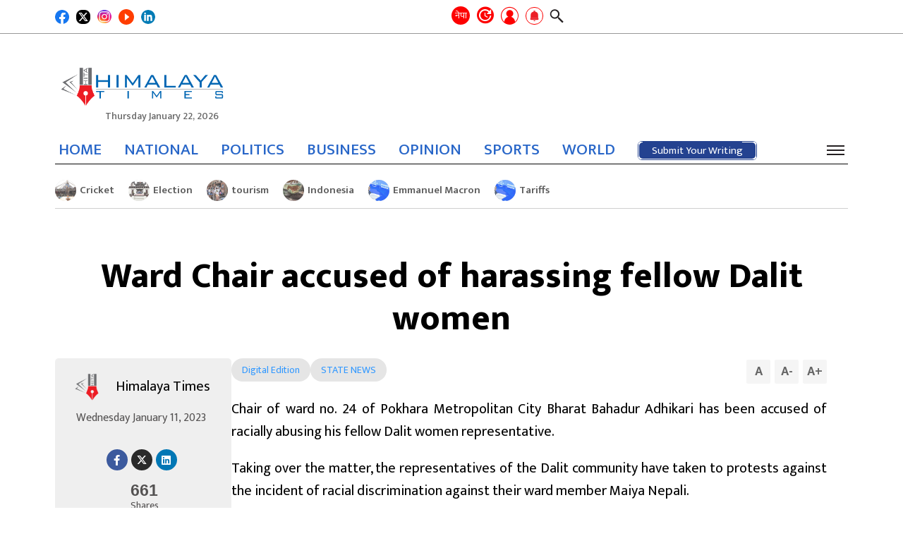

--- FILE ---
content_type: text/html; charset=UTF-8
request_url: https://english.himalayatimes.com.np/2023/01/69503/
body_size: 18914
content:
<!DOCTYPE html><html lang="en-US"><head><script data-no-optimize="1">var litespeed_docref=sessionStorage.getItem("litespeed_docref");litespeed_docref&&(Object.defineProperty(document,"referrer",{get:function(){return litespeed_docref}}),sessionStorage.removeItem("litespeed_docref"));</script> <meta charset="UTF-8"><meta http-equiv="x-ua-compatible" content="ie=edge"><meta name="viewport" content="width=device-width, initial-scale=1.0"><link rel="profile" href="https://gmpg.org/xfn/11">
 <script type="litespeed/javascript" data-src="https://www.googletagmanager.com/gtag/js?id=G-XMREH9JE69"></script> <script type="litespeed/javascript">window.dataLayer=window.dataLayer||[];function gtag(){dataLayer.push(arguments)}
gtag('js',new Date());gtag('config','G-XMREH9JE69')</script> <link rel="stylesheet" href="https://cdnjs.cloudflare.com/ajax/libs/font-awesome/6.4.0/css/all.min.css"
integrity="sha512-iecdLmaskl7CVkqkXNQ/ZH/XLlvWZOJyj7Yy7tcenmpD1ypASozpmT/E0iPtmFIB46ZmdtAc9eNBvH0H/ZpiBw==" crossorigin="anonymous" referrerpolicy="no-referrer"/><meta content="text/html; charset=UTF-8" name="Content-Type"/><meta name="twitter:card" content="summary_large_image"/><meta name="twitter:site" content="@himalaya_times"/><meta name="twitter:title" content="Ward Chair accused of harassing fellow Dalit women"/><meta name="twitter:description" content="Chair of ward no. 24 of Pokhara Metropolitan City Bharat Bahadur Adhikari has been accused of racially abusing his fellow&hellip;"/><meta name="twitter:url" content="https://english.himalayatimes.com.np/2023/01/69503/"/><meta name="twitter:image" content="https://english.himalayatimes.com.np/wp-content/uploads/2023/01/pokhara-1-smart-light-1550x811.jpg"/><meta name="twitter:image:alt" content="https://english.himalayatimes.com.np/wp-content/uploads/2023/01/pokhara-1-smart-light-1550x811.jpg"/><meta property="fb:app_id" content="496241592567134"/><meta property="og:title" content="Ward Chair accused of harassing fellow Dalit women"/><meta property="og:url" content="https://english.himalayatimes.com.np/2023/01/69503/"/><meta property="og:description" content="Chair of ward no. 24 of Pokhara Metropolitan City Bharat Bahadur Adhikari has been accused of racially abusing his fellow&hellip;"/><meta property="og:image" content="https://english.himalayatimes.com.np/wp-content/uploads/2023/01/pokhara-1-smart-light-1550x811.jpg"/><meta property="og:image:width" content="1200"/><meta property="og:image:height" content="630"/><meta property="og:type" content="article"/><meta property="og:site_name" content="Himalaya Times"/><title>Ward Chair accused of harassing fellow Dalit women &#8211; Himalaya Times</title><meta name='robots' content='max-image-preview:large' /><link rel="alternate" type="application/rss+xml" title="Himalaya Times &raquo; Feed" href="https://english.himalayatimes.com.np/feed/" /><link rel="alternate" type="application/rss+xml" title="Himalaya Times &raquo; Comments Feed" href="https://english.himalayatimes.com.np/comments/feed/" /><link rel="alternate" type="application/rss+xml" title="Himalaya Times &raquo; Ward Chair accused of harassing fellow Dalit women Comments Feed" href="https://english.himalayatimes.com.np/2023/01/69503/feed/" /><link rel="alternate" title="oEmbed (JSON)" type="application/json+oembed" href="https://english.himalayatimes.com.np/wp-json/oembed/1.0/embed?url=https%3A%2F%2Fenglish.himalayatimes.com.np%2F2023%2F01%2F69503%2F" /><link rel="alternate" title="oEmbed (XML)" type="text/xml+oembed" href="https://english.himalayatimes.com.np/wp-json/oembed/1.0/embed?url=https%3A%2F%2Fenglish.himalayatimes.com.np%2F2023%2F01%2F69503%2F&#038;format=xml" /><style id='wp-img-auto-sizes-contain-inline-css'>img:is([sizes=auto i],[sizes^="auto," i]){contain-intrinsic-size:3000px 1500px}
/*# sourceURL=wp-img-auto-sizes-contain-inline-css */</style><link data-optimized="2" rel="stylesheet" href="https://english.himalayatimes.com.np/wp-content/litespeed/css/5f52354cca9182ab8a394d40b76115c0.css?ver=34a0d" /><style id='global-styles-inline-css'>:root{--wp--preset--aspect-ratio--square: 1;--wp--preset--aspect-ratio--4-3: 4/3;--wp--preset--aspect-ratio--3-4: 3/4;--wp--preset--aspect-ratio--3-2: 3/2;--wp--preset--aspect-ratio--2-3: 2/3;--wp--preset--aspect-ratio--16-9: 16/9;--wp--preset--aspect-ratio--9-16: 9/16;--wp--preset--color--black: #000000;--wp--preset--color--cyan-bluish-gray: #abb8c3;--wp--preset--color--white: #ffffff;--wp--preset--color--pale-pink: #f78da7;--wp--preset--color--vivid-red: #cf2e2e;--wp--preset--color--luminous-vivid-orange: #ff6900;--wp--preset--color--luminous-vivid-amber: #fcb900;--wp--preset--color--light-green-cyan: #7bdcb5;--wp--preset--color--vivid-green-cyan: #00d084;--wp--preset--color--pale-cyan-blue: #8ed1fc;--wp--preset--color--vivid-cyan-blue: #0693e3;--wp--preset--color--vivid-purple: #9b51e0;--wp--preset--gradient--vivid-cyan-blue-to-vivid-purple: linear-gradient(135deg,rgb(6,147,227) 0%,rgb(155,81,224) 100%);--wp--preset--gradient--light-green-cyan-to-vivid-green-cyan: linear-gradient(135deg,rgb(122,220,180) 0%,rgb(0,208,130) 100%);--wp--preset--gradient--luminous-vivid-amber-to-luminous-vivid-orange: linear-gradient(135deg,rgb(252,185,0) 0%,rgb(255,105,0) 100%);--wp--preset--gradient--luminous-vivid-orange-to-vivid-red: linear-gradient(135deg,rgb(255,105,0) 0%,rgb(207,46,46) 100%);--wp--preset--gradient--very-light-gray-to-cyan-bluish-gray: linear-gradient(135deg,rgb(238,238,238) 0%,rgb(169,184,195) 100%);--wp--preset--gradient--cool-to-warm-spectrum: linear-gradient(135deg,rgb(74,234,220) 0%,rgb(151,120,209) 20%,rgb(207,42,186) 40%,rgb(238,44,130) 60%,rgb(251,105,98) 80%,rgb(254,248,76) 100%);--wp--preset--gradient--blush-light-purple: linear-gradient(135deg,rgb(255,206,236) 0%,rgb(152,150,240) 100%);--wp--preset--gradient--blush-bordeaux: linear-gradient(135deg,rgb(254,205,165) 0%,rgb(254,45,45) 50%,rgb(107,0,62) 100%);--wp--preset--gradient--luminous-dusk: linear-gradient(135deg,rgb(255,203,112) 0%,rgb(199,81,192) 50%,rgb(65,88,208) 100%);--wp--preset--gradient--pale-ocean: linear-gradient(135deg,rgb(255,245,203) 0%,rgb(182,227,212) 50%,rgb(51,167,181) 100%);--wp--preset--gradient--electric-grass: linear-gradient(135deg,rgb(202,248,128) 0%,rgb(113,206,126) 100%);--wp--preset--gradient--midnight: linear-gradient(135deg,rgb(2,3,129) 0%,rgb(40,116,252) 100%);--wp--preset--font-size--small: 13px;--wp--preset--font-size--medium: 20px;--wp--preset--font-size--large: 36px;--wp--preset--font-size--x-large: 42px;--wp--preset--spacing--20: 0.44rem;--wp--preset--spacing--30: 0.67rem;--wp--preset--spacing--40: 1rem;--wp--preset--spacing--50: 1.5rem;--wp--preset--spacing--60: 2.25rem;--wp--preset--spacing--70: 3.38rem;--wp--preset--spacing--80: 5.06rem;--wp--preset--shadow--natural: 6px 6px 9px rgba(0, 0, 0, 0.2);--wp--preset--shadow--deep: 12px 12px 50px rgba(0, 0, 0, 0.4);--wp--preset--shadow--sharp: 6px 6px 0px rgba(0, 0, 0, 0.2);--wp--preset--shadow--outlined: 6px 6px 0px -3px rgb(255, 255, 255), 6px 6px rgb(0, 0, 0);--wp--preset--shadow--crisp: 6px 6px 0px rgb(0, 0, 0);}:where(.is-layout-flex){gap: 0.5em;}:where(.is-layout-grid){gap: 0.5em;}body .is-layout-flex{display: flex;}.is-layout-flex{flex-wrap: wrap;align-items: center;}.is-layout-flex > :is(*, div){margin: 0;}body .is-layout-grid{display: grid;}.is-layout-grid > :is(*, div){margin: 0;}:where(.wp-block-columns.is-layout-flex){gap: 2em;}:where(.wp-block-columns.is-layout-grid){gap: 2em;}:where(.wp-block-post-template.is-layout-flex){gap: 1.25em;}:where(.wp-block-post-template.is-layout-grid){gap: 1.25em;}.has-black-color{color: var(--wp--preset--color--black) !important;}.has-cyan-bluish-gray-color{color: var(--wp--preset--color--cyan-bluish-gray) !important;}.has-white-color{color: var(--wp--preset--color--white) !important;}.has-pale-pink-color{color: var(--wp--preset--color--pale-pink) !important;}.has-vivid-red-color{color: var(--wp--preset--color--vivid-red) !important;}.has-luminous-vivid-orange-color{color: var(--wp--preset--color--luminous-vivid-orange) !important;}.has-luminous-vivid-amber-color{color: var(--wp--preset--color--luminous-vivid-amber) !important;}.has-light-green-cyan-color{color: var(--wp--preset--color--light-green-cyan) !important;}.has-vivid-green-cyan-color{color: var(--wp--preset--color--vivid-green-cyan) !important;}.has-pale-cyan-blue-color{color: var(--wp--preset--color--pale-cyan-blue) !important;}.has-vivid-cyan-blue-color{color: var(--wp--preset--color--vivid-cyan-blue) !important;}.has-vivid-purple-color{color: var(--wp--preset--color--vivid-purple) !important;}.has-black-background-color{background-color: var(--wp--preset--color--black) !important;}.has-cyan-bluish-gray-background-color{background-color: var(--wp--preset--color--cyan-bluish-gray) !important;}.has-white-background-color{background-color: var(--wp--preset--color--white) !important;}.has-pale-pink-background-color{background-color: var(--wp--preset--color--pale-pink) !important;}.has-vivid-red-background-color{background-color: var(--wp--preset--color--vivid-red) !important;}.has-luminous-vivid-orange-background-color{background-color: var(--wp--preset--color--luminous-vivid-orange) !important;}.has-luminous-vivid-amber-background-color{background-color: var(--wp--preset--color--luminous-vivid-amber) !important;}.has-light-green-cyan-background-color{background-color: var(--wp--preset--color--light-green-cyan) !important;}.has-vivid-green-cyan-background-color{background-color: var(--wp--preset--color--vivid-green-cyan) !important;}.has-pale-cyan-blue-background-color{background-color: var(--wp--preset--color--pale-cyan-blue) !important;}.has-vivid-cyan-blue-background-color{background-color: var(--wp--preset--color--vivid-cyan-blue) !important;}.has-vivid-purple-background-color{background-color: var(--wp--preset--color--vivid-purple) !important;}.has-black-border-color{border-color: var(--wp--preset--color--black) !important;}.has-cyan-bluish-gray-border-color{border-color: var(--wp--preset--color--cyan-bluish-gray) !important;}.has-white-border-color{border-color: var(--wp--preset--color--white) !important;}.has-pale-pink-border-color{border-color: var(--wp--preset--color--pale-pink) !important;}.has-vivid-red-border-color{border-color: var(--wp--preset--color--vivid-red) !important;}.has-luminous-vivid-orange-border-color{border-color: var(--wp--preset--color--luminous-vivid-orange) !important;}.has-luminous-vivid-amber-border-color{border-color: var(--wp--preset--color--luminous-vivid-amber) !important;}.has-light-green-cyan-border-color{border-color: var(--wp--preset--color--light-green-cyan) !important;}.has-vivid-green-cyan-border-color{border-color: var(--wp--preset--color--vivid-green-cyan) !important;}.has-pale-cyan-blue-border-color{border-color: var(--wp--preset--color--pale-cyan-blue) !important;}.has-vivid-cyan-blue-border-color{border-color: var(--wp--preset--color--vivid-cyan-blue) !important;}.has-vivid-purple-border-color{border-color: var(--wp--preset--color--vivid-purple) !important;}.has-vivid-cyan-blue-to-vivid-purple-gradient-background{background: var(--wp--preset--gradient--vivid-cyan-blue-to-vivid-purple) !important;}.has-light-green-cyan-to-vivid-green-cyan-gradient-background{background: var(--wp--preset--gradient--light-green-cyan-to-vivid-green-cyan) !important;}.has-luminous-vivid-amber-to-luminous-vivid-orange-gradient-background{background: var(--wp--preset--gradient--luminous-vivid-amber-to-luminous-vivid-orange) !important;}.has-luminous-vivid-orange-to-vivid-red-gradient-background{background: var(--wp--preset--gradient--luminous-vivid-orange-to-vivid-red) !important;}.has-very-light-gray-to-cyan-bluish-gray-gradient-background{background: var(--wp--preset--gradient--very-light-gray-to-cyan-bluish-gray) !important;}.has-cool-to-warm-spectrum-gradient-background{background: var(--wp--preset--gradient--cool-to-warm-spectrum) !important;}.has-blush-light-purple-gradient-background{background: var(--wp--preset--gradient--blush-light-purple) !important;}.has-blush-bordeaux-gradient-background{background: var(--wp--preset--gradient--blush-bordeaux) !important;}.has-luminous-dusk-gradient-background{background: var(--wp--preset--gradient--luminous-dusk) !important;}.has-pale-ocean-gradient-background{background: var(--wp--preset--gradient--pale-ocean) !important;}.has-electric-grass-gradient-background{background: var(--wp--preset--gradient--electric-grass) !important;}.has-midnight-gradient-background{background: var(--wp--preset--gradient--midnight) !important;}.has-small-font-size{font-size: var(--wp--preset--font-size--small) !important;}.has-medium-font-size{font-size: var(--wp--preset--font-size--medium) !important;}.has-large-font-size{font-size: var(--wp--preset--font-size--large) !important;}.has-x-large-font-size{font-size: var(--wp--preset--font-size--x-large) !important;}
/*# sourceURL=global-styles-inline-css */</style><style id='classic-theme-styles-inline-css'>/*! This file is auto-generated */
.wp-block-button__link{color:#fff;background-color:#32373c;border-radius:9999px;box-shadow:none;text-decoration:none;padding:calc(.667em + 2px) calc(1.333em + 2px);font-size:1.125em}.wp-block-file__button{background:#32373c;color:#fff;text-decoration:none}
/*# sourceURL=/wp-includes/css/classic-themes.min.css */</style> <script type="litespeed/javascript" data-src="https://english.himalayatimes.com.np/wp-includes/js/jquery/jquery.min.js" id="jquery-core-js"></script> <link rel="https://api.w.org/" href="https://english.himalayatimes.com.np/wp-json/" /><link rel="alternate" title="JSON" type="application/json" href="https://english.himalayatimes.com.np/wp-json/wp/v2/posts/69503" /><link rel="EditURI" type="application/rsd+xml" title="RSD" href="https://english.himalayatimes.com.np/xmlrpc.php?rsd" /><meta name="generator" content="WordPress 6.9" /><link rel="canonical" href="https://english.himalayatimes.com.np/2023/01/69503/" /><link rel='shortlink' href='https://english.himalayatimes.com.np/?p=69503' /><link rel="pingback" href="https://english.himalayatimes.com.np/xmlrpc.php"><link rel="icon" href="https://english.himalayatimes.com.np/wp-content/uploads/2022/12/Himalaya-Times-Red-Pen-English-150x150.png" sizes="32x32" /><link rel="icon" href="https://english.himalayatimes.com.np/wp-content/uploads/2022/12/Himalaya-Times-Red-Pen-English-300x300.png" sizes="192x192" /><link rel="apple-touch-icon" href="https://english.himalayatimes.com.np/wp-content/uploads/2022/12/Himalaya-Times-Red-Pen-English-300x300.png" /><meta name="msapplication-TileImage" content="https://english.himalayatimes.com.np/wp-content/uploads/2022/12/Himalaya-Times-Red-Pen-English-300x300.png" /><style id="wp-custom-css">.category-list .heading a {
 font-size:21px;
}

.footer-info p {
	font-size: 15px;
}

@media (min-width: 992px) and (max-width: 1200px) {
	#footer .width-100 .footer-info li p{
		font-size: 14px;
	}
}</style></head><body class="wp-singular post-template-default single single-post postid-69503 single-format-standard wp-custom-logo wp-theme-himalaya no-sidebar"><div id="wrapper"><div class="header-wrap"><div class="top-header"><div class="container"><div class="inner-top-header"><div class="button-wrap"><div class="icon-wrap"><div class="social-area footer-social"><ul><li>
<a href="https://www.facebook.com/ehimalayatimes" target="_blank">
<img src="https://english.himalayatimes.com.np/wp-content/themes/himalaya/images/facebook.svg" width="29" height="29" alt="Image Description"/>
</a></li><li>
<a href="https://twitter.com/himalaya_times" target="_blank">
<img src="https://english.himalayatimes.com.np/wp-content/themes/himalaya/images/twitter-x-sq.svg" width="25" height="25" alt="Image Description"/>
</a></li><li>
<a href="https://www.instagram.com/himalayatimes_/?hl=en" target="_blank">
<img src="https://english.himalayatimes.com.np/wp-content/themes/himalaya/images/instagram.png" width="25" height="25"
alt="Image Description"/>
</a></li><li>
<a href="https://www.youtube.com/channel/UCAJrKAACLZ7EBdOFYfJA-zA/videos" target="_blank">
<img src="https://english.himalayatimes.com.np/wp-content/themes/himalaya/images/youtube.png" width="25" height="25" style="width:22px;height:22px;border-radius: 50%" alt="Image Description"/
alt="Image Description"/>
</a></li><li>
<a href="https://www.linkedin.com/in/himalaya-times-41709a212/" target="_blank">
<img src="https://english.himalayatimes.com.np/wp-content/themes/himalaya/images/linkedin.svg" width="25" height="25"
alt="Image Description"/>
</a></li><li style="display: none">
<a href="https://wa.me/" target="_blank">
<img src="https://english.himalayatimes.com.np/wp-content/themes/himalaya/images/whatsapp.svg" width="28" height="28" alt="Image Description"/>
</a></li><li style="display: none">
<a href="viber://chat?number=" target="_blank">
<img src="https://english.himalayatimes.com.np/wp-content/themes/himalaya/images/viber.png" width="28" height="28" alt="Image Description"/>
</a></li></ul></div></div></div><div class="company-info"><div class="hita-nav-buttons"><div class="next-site-btns">
<a class="next-site-link" href="https://ehimalayatimes.com" target="_blank" title="English">नेपा</a></div><ul class="header-tools"><li>
<a href="#" class="recent recent-opener" title="ताजा अपडेट">
<span class="icon icon-recent"></span>
</a></li><li>
<a href="https://english.himalayatimes.com.np/log-in" class="user grow-icon" id="login-popup" title="Submit Post"><div class="tooltip icon-user">
<span class="tooltiptext label-hidden">Submit Your Writing</span></div>
</a></li><li>
<a href="javascript:void(0);" class="bell" data-toggle="modal" data-target="#allow-box" title="Notifications">
<img width="25" src="https://english.himalayatimes.com.np/wp-content/themes/himalaya/images/bell.png" alt="">
</a></li><li>
<a href="javascript:void(0);" class="search-opener">
<span class="icon icon-search"></span>
</a><div class="search-drop"><div class="search-wrap"><form action="#" class="search-form"><div class="input-holder">
<input type="search" name="s" placeholder="Search..."></div></form></div></div></li></ul></div></div></div></div></div><header id="header"><div class="header-block-section"><div class="container"><div class="header-block"><div class="logo">
<a href="https://english.himalayatimes.com.np/" class="custom-logo-link" rel="home"><img width="1677" height="699" src="https://english.himalayatimes.com.np/wp-content/uploads/2022/12/Himalaya-Times-english-logo.png" class="custom-logo" alt="Himalaya Times" decoding="async" fetchpriority="high" srcset="https://english.himalayatimes.com.np/wp-content/uploads/2022/12/Himalaya-Times-english-logo.png 1677w, https://english.himalayatimes.com.np/wp-content/uploads/2022/12/Himalaya-Times-english-logo-300x125.png 300w, https://english.himalayatimes.com.np/wp-content/uploads/2022/12/Himalaya-Times-english-logo-1550x646.png 1550w, https://english.himalayatimes.com.np/wp-content/uploads/2022/12/Himalaya-Times-english-logo-768x320.png 768w, https://english.himalayatimes.com.np/wp-content/uploads/2022/12/Himalaya-Times-english-logo-1536x640.png 1536w" sizes="(max-width: 1677px) 100vw, 1677px" /></a>                            <time date="2026-01-22" time="16:42:29" data-format="date_day">Thursday January 22, 2026</time></div></div></div></div><div class="header-nav-section"><div class="container"><div class="header-nav-inner">
<time date="2026-01-22" time="16:42:29" data-format="date_day">Thursday January 22, 2026</time><div class="sticky-logo">
<a href="https://english.himalayatimes.com.np">
<img src="https://english.himalayatimes.com.np/wp-content/uploads/2022/12/Himalaya-Times-english-logo.png" alt="Himalaya Times">
</a></div><div class="header-nav"><div class="company-info"><div class="hita-nav-buttons"><div class="next-site-btns">
<a class="next-site-link" href="https://ehimalayatimes.com" target="_blank" title="English">नेपा</a></div><ul class="header-tools"><li>
<a href="#" class="recent recent-opener" title="ताजा अपडेट">
<span class="icon icon-recent"></span>
</a></li><li>
<a href="https://english.himalayatimes.com.np/log-in" class="user grow-icon" id="login-popup" title="Submit Post"><div class="tooltip icon-user">
<span class="tooltiptext label-hidden">Submit Your Writing</span></div>
</a></li><li>
<a href="javascript:void(0);" class="bell" data-toggle="modal" data-target="#allow-box" title="Notifications">
<img width="25" src="https://english.himalayatimes.com.np/wp-content/themes/himalaya/images/bell.png" alt="">
</a></li><li>
<a href="javascript:void(0);" class="search-opener">
<span class="icon icon-search"></span>
</a><div class="search-drop"><div class="search-wrap"><form action="#" class="search-form"><div class="input-holder">
<input type="search" name="s" placeholder="Search..."></div></form></div></div></li></ul></div></div><div class="nav-bar"><div class="nav-drop"><div class="nav-wrap"><ul id="menu-main-menu" class="navigation"><li id="menu-item-227" class="menu-item menu-item-type-custom menu-item-object-custom menu-item-home menu-item-227"><a href="https://english.himalayatimes.com.np">HOME</a></li><li id="menu-item-68735" class="menu-item menu-item-type-taxonomy menu-item-object-category menu-item-68735"><a href="https://english.himalayatimes.com.np/category/national/">NATIONAL</a></li><li id="menu-item-68733" class="menu-item menu-item-type-taxonomy menu-item-object-category menu-item-68733"><a href="https://english.himalayatimes.com.np/category/news/politics/">POLITICS</a></li><li id="menu-item-246" class="menu-item menu-item-type-taxonomy menu-item-object-category menu-item-246"><a href="https://english.himalayatimes.com.np/category/business/">BUSINESS</a></li><li id="menu-item-249" class="menu-item menu-item-type-taxonomy menu-item-object-category menu-item-249"><a href="https://english.himalayatimes.com.np/category/opinion/">OPINION</a></li><li id="menu-item-247" class="menu-item menu-item-type-taxonomy menu-item-object-category menu-item-247"><a href="https://english.himalayatimes.com.np/category/sports/">SPORTS</a></li><li id="menu-item-251" class="menu-item menu-item-type-taxonomy menu-item-object-category menu-item-251"><a href="https://english.himalayatimes.com.np/category/abroad/">WORLD</a></li></ul>                                        <a href="https://english.himalayatimes.com.np/submit-post"><div class="submit-post">
<svg height="auto" width="auto" xmlns="http://www.w3.org/2000/svg">
<rect
rx="6"
ry="6"
height="100%"
width="100%"
class="line"
stroke-linejoin="round"
/>
</svg>
<a href="https://english.himalayatimes.com.np/submit-post" class="btn btn-primary">Submit Your Writing</a></div>
</a></div></div></div><div class="hita-nav-buttons"><ul class="header-tools"><li class="bm-item">
<a href="javascript:void(0);" class="nav-burger"><span></span></a></li></ul></div></div></div></div></div><div class="category-nav"><div class="close-nav"><div class="main-title">
<a href="https://english.himalayatimes.com.np/" class="custom-logo-link" rel="home"><img width="1677" height="699" src="https://english.himalayatimes.com.np/wp-content/uploads/2022/12/Himalaya-Times-english-logo.png" class="custom-logo" alt="Himalaya Times" decoding="async" srcset="https://english.himalayatimes.com.np/wp-content/uploads/2022/12/Himalaya-Times-english-logo.png 1677w, https://english.himalayatimes.com.np/wp-content/uploads/2022/12/Himalaya-Times-english-logo-300x125.png 300w, https://english.himalayatimes.com.np/wp-content/uploads/2022/12/Himalaya-Times-english-logo-1550x646.png 1550w, https://english.himalayatimes.com.np/wp-content/uploads/2022/12/Himalaya-Times-english-logo-768x320.png 768w, https://english.himalayatimes.com.np/wp-content/uploads/2022/12/Himalaya-Times-english-logo-1536x640.png 1536w" sizes="(max-width: 1677px) 100vw, 1677px" /></a>                        <a href="javascript:void(0);" class="cat-menu-close"><span></span></a></div></div><div class="cat-nav-wrap"><ul id="menu-category-menu" class="cat-navigation"><li id="menu-item-68420" class="menu-item menu-item-type-taxonomy menu-item-object-category menu-item-68420"><a href="https://english.himalayatimes.com.np/category/business/">BUSINESS</a></li><li id="menu-item-68441" class="menu-item menu-item-type-taxonomy menu-item-object-category menu-item-68441"><a href="https://english.himalayatimes.com.np/category/news/politics/">POLITICS</a></li><li id="menu-item-68424" class="menu-item menu-item-type-taxonomy menu-item-object-category menu-item-68424"><a href="https://english.himalayatimes.com.np/category/editors-pick/">EDITOR&#8217;S PICK</a></li><li id="menu-item-68425" class="menu-item menu-item-type-taxonomy menu-item-object-category menu-item-68425"><a href="https://english.himalayatimes.com.np/category/editorial/">EDITORIAL</a></li><li id="menu-item-68427" class="menu-item menu-item-type-taxonomy menu-item-object-category menu-item-68427"><a href="https://english.himalayatimes.com.np/category/entertainment/">ENTERTAINMENT</a></li><li id="menu-item-68430" class="menu-item menu-item-type-taxonomy menu-item-object-category menu-item-68430"><a href="https://english.himalayatimes.com.np/category/health-lifestyle/">HEALTH/LIFESTYLE</a></li><li id="menu-item-68432" class="menu-item menu-item-type-taxonomy menu-item-object-category menu-item-68432"><a href="https://english.himalayatimes.com.np/category/horoscope/">HOROSCOPE</a></li><li id="menu-item-68433" class="menu-item menu-item-type-taxonomy menu-item-object-category menu-item-68433"><a href="https://english.himalayatimes.com.np/category/interesting/">INTERESTING</a></li><li id="menu-item-68434" class="menu-item menu-item-type-taxonomy menu-item-object-category menu-item-has-children menu-item-68434"><a href="https://english.himalayatimes.com.np/category/abroad/">WORLD</a><ul class="sub-menu"><li id="menu-item-68439" class="menu-item menu-item-type-taxonomy menu-item-object-category menu-item-68439"><a href="https://english.himalayatimes.com.np/category/migration/">MIGRATION</a></li></ul></li><li id="menu-item-68435" class="menu-item menu-item-type-taxonomy menu-item-object-category menu-item-68435"><a href="https://english.himalayatimes.com.np/category/interview/">INTERVIEW</a></li><li id="menu-item-68440" class="menu-item menu-item-type-taxonomy menu-item-object-category menu-item-has-children menu-item-68440"><a href="https://english.himalayatimes.com.np/category/news/">NEWS</a><ul class="sub-menu"><li id="menu-item-68419" class="menu-item menu-item-type-taxonomy menu-item-object-category menu-item-68419"><a href="https://english.himalayatimes.com.np/category/agriculture/">AGRICULTURE</a></li><li id="menu-item-68445" class="menu-item menu-item-type-taxonomy menu-item-object-category menu-item-68445"><a href="https://english.himalayatimes.com.np/category/society/">SOCIETY</a></li><li id="menu-item-68426" class="menu-item menu-item-type-taxonomy menu-item-object-category menu-item-68426"><a href="https://english.himalayatimes.com.np/category/education/">EDUCATION</a></li><li id="menu-item-68423" class="menu-item menu-item-type-taxonomy menu-item-object-category menu-item-68423"><a href="https://english.himalayatimes.com.np/category/crime-security/">CRIME/SECURITY</a></li><li id="menu-item-68422" class="menu-item menu-item-type-taxonomy menu-item-object-category menu-item-68422"><a href="https://english.himalayatimes.com.np/category/court/">COURT</a></li><li id="menu-item-68448" class="menu-item menu-item-type-taxonomy menu-item-object-category current-post-ancestor current-menu-parent current-post-parent menu-item-68448"><a href="https://english.himalayatimes.com.np/category/pradesh-news/">STATE NEWS</a></li><li id="menu-item-68450" class="menu-item menu-item-type-taxonomy menu-item-object-category menu-item-68450"><a href="https://english.himalayatimes.com.np/category/bibidh/">VARIOUS</a></li><li id="menu-item-68701" class="menu-item menu-item-type-taxonomy menu-item-object-status-post-category menu-item-68701"><a href="https://english.himalayatimes.com.np/status-category/national/">NATIONAL</a></li><li id="menu-item-68429" class="menu-item menu-item-type-taxonomy menu-item-object-category menu-item-68429"><a href="https://english.himalayatimes.com.np/category/good-governance/">GOOD GOVERNANCE</a></li></ul></li><li id="menu-item-68442" class="menu-item menu-item-type-taxonomy menu-item-object-category menu-item-has-children menu-item-68442"><a href="https://english.himalayatimes.com.np/category/opinion/">OPINION</a><ul class="sub-menu"><li id="menu-item-68443" class="menu-item menu-item-type-taxonomy menu-item-object-category menu-item-68443"><a href="https://english.himalayatimes.com.np/category/opinion/blog/">BLOG</a></li><li id="menu-item-68437" class="menu-item menu-item-type-taxonomy menu-item-object-category menu-item-68437"><a href="https://english.himalayatimes.com.np/category/literature/">LITERATURE</a></li><li id="menu-item-75759" class="menu-item menu-item-type-taxonomy menu-item-object-category menu-item-75759"><a href="https://english.himalayatimes.com.np/category/art-culture/">ART/CULTURE</a></li></ul></li><li id="menu-item-68436" class="menu-item menu-item-type-taxonomy menu-item-object-category menu-item-68436"><a href="https://english.himalayatimes.com.np/category/kids-corner/">KIDS CORNER</a></li><li id="menu-item-68444" class="menu-item menu-item-type-taxonomy menu-item-object-category menu-item-68444"><a href="https://english.himalayatimes.com.np/category/photo-feature/">PHOTO FEATURE</a></li><li id="menu-item-68446" class="menu-item menu-item-type-taxonomy menu-item-object-category menu-item-68446"><a href="https://english.himalayatimes.com.np/category/spirituality/">SPIRITUALITY</a></li><li id="menu-item-68447" class="menu-item menu-item-type-taxonomy menu-item-object-category menu-item-68447"><a href="https://english.himalayatimes.com.np/category/sports/">SPORTS</a></li><li id="menu-item-68449" class="menu-item menu-item-type-taxonomy menu-item-object-category menu-item-68449"><a href="https://english.himalayatimes.com.np/category/technology/">TECHNOLOGY</a></li><li id="menu-item-68702" class="menu-item menu-item-type-taxonomy menu-item-object-status-post-category menu-item-68702"><a href="https://english.himalayatimes.com.np/status-category/environment/">ENVIRONMENT</a></li><li id="menu-item-68431" class="menu-item menu-item-type-taxonomy menu-item-object-category menu-item-68431"><a href="https://english.himalayatimes.com.np/category/front-page/">HITA FRONT PAGE</a></li><li id="menu-item-68428" class="menu-item menu-item-type-taxonomy menu-item-object-category menu-item-68428"><a href="https://english.himalayatimes.com.np/category/general-election-2079/">GENERAL ELECTION 2079</a></li><li id="menu-item-68438" class="menu-item menu-item-type-taxonomy menu-item-object-category menu-item-68438"><a href="https://english.himalayatimes.com.np/category/local-elections-2079/">LOCAL ELECTION 2079</a></li><li id="menu-item-77634" class="menu-item menu-item-type-taxonomy menu-item-object-category menu-item-77634"><a href="https://english.himalayatimes.com.np/category/public-post/">PUBLIC POST</a></li></ul></div></div><div class="recent-drop"><div class="recent-wrap"><div class="container">
<a href="#" class="recent-opener close"></a><h2 class="h2"><span class="underline">Recent News</span></h2><ul class="headline-list"><li>
<a href="https://english.himalayatimes.com.np/2026/01/95908/" class="img-holder"
style="background-image: url(https://english.himalayatimes.com.np/wp-content/uploads/2026/01/Cave-painting-150x150.jpg);"></a><div class="text-holder"><p><a href="https://english.himalayatimes.com.np/2026/01/95908/">World&#8217;s Oldest Cave Art Discovered In Indonesia</a></p></div></li><li>
<a href="https://english.himalayatimes.com.np/2026/01/95913/" class="img-holder"
style="background-image: url(https://english.himalayatimes.com.np/wp-content/uploads/2025/12/ICC-T20-Trophy-Cup-150x150.jpg);"></a><div class="text-holder"><p><a href="https://english.himalayatimes.com.np/2026/01/95913/">ICC Rejects Bangladesh&#8217;s Plea To Play T20 World Cup Matches</a></p></div></li><li>
<a href="https://english.himalayatimes.com.np/2026/01/95911/" class="img-holder"
style="background-image: url(https://english.himalayatimes.com.np/wp-content/uploads/2023/10/Cricket-150x150.jpg);"></a><div class="text-holder"><p><a href="https://english.himalayatimes.com.np/2026/01/95911/">Nepal Bowling Against Netherlands</a></p></div></li><li>
<a href="https://english.himalayatimes.com.np/2026/01/95906/" class="img-holder"
style="background-image: url(https://english.himalayatimes.com.np/wp-content/uploads/2022/12/Terai-Hussu-Hita-150x150.jpg);"></a><div class="text-holder"><p><a href="https://english.himalayatimes.com.np/2026/01/95906/">Westerly Wind&#8217;s Partial Influence Continues; Mist To Blanket Terai</a></p></div></li><li>
<a href="https://english.himalayatimes.com.np/2026/01/95904/" class="img-holder"
style="background-image: url(https://english.himalayatimes.com.np/wp-content/uploads/2023/02/nirwachan-aayog-election-commission-150x150.jpg);"></a><div class="text-holder"><p><a href="https://english.himalayatimes.com.np/2026/01/95904/">HoR Elections: Dalit Community Sees Meager Candidacies Under FPTP Electoral</a></p></div></li><li>
<a href="https://english.himalayatimes.com.np/2026/01/95900/" class="img-holder"
style="background-image: url(https://english.himalayatimes.com.np/wp-content/uploads/2026/01/ICE-Arrest-150x150.jpg);"></a><div class="text-holder"><p><a href="https://english.himalayatimes.com.np/2026/01/95900/">US Citizen Says ICE Took Him At Gunpoint In Only</a></p></div></li><li>
<a href="https://english.himalayatimes.com.np/2026/01/95895/" class="img-holder"
style="background-image: url(https://english.himalayatimes.com.np/wp-content/uploads/2024/09/Tourist-Lebanon-150x150.jpg);"></a><div class="text-holder"><p><a href="https://english.himalayatimes.com.np/2026/01/95895/">Global Tourism Hit New Record Level In 2025: UN</a></p></div></li><li>
<a href="https://english.himalayatimes.com.np/2026/01/95897/" class="img-holder"
style="background-image: url(https://english.himalayatimes.com.np/wp-content/uploads/2026/01/Macron--150x150.jpg);"></a><div class="text-holder"><p><a href="https://english.himalayatimes.com.np/2026/01/95897/">EU &#8220;Should Not Hesitate&#8221; To Use Anti-Coercion Mechanism Over U.S.</a></p></div></li><li>
<a href="https://english.himalayatimes.com.np/2026/01/95893/" class="img-holder"
style="background-image: url(https://english.himalayatimes.com.np/wp-content/uploads/2025/12/Vote-150x150.jpg);"></a><div class="text-holder"><p><a href="https://english.himalayatimes.com.np/2026/01/95893/">HoR Election: 43 Days To Go For Voting</a></p></div></li></ul></div></div></div></header></div><div class="container"><div class="hita-hot-wrap"><div class='hita-hot-item'><a href='https://english.himalayatimes.com.np/tag/cricket/'><div class='hita-thumb'><img src='https://english.himalayatimes.com.np/wp-content/uploads/2025/12/ICC-T20-Trophy-Cup.jpg'></div>Cricket</a></div><div class='hita-hot-item'><a href='https://english.himalayatimes.com.np/tag/election/'><div class='hita-thumb'><img src='https://english.himalayatimes.com.np/wp-content/uploads/2023/02/nirwachan-aayog-election-commission.jpg'></div>Election</a></div><div class='hita-hot-item'><a href='https://english.himalayatimes.com.np/tag/tourism/'><div class='hita-thumb'><img src='https://english.himalayatimes.com.np/wp-content/uploads/2024/09/Tourist-Lebanon.jpg'></div>tourism</a></div><div class='hita-hot-item'><a href='https://english.himalayatimes.com.np/tag/indonesia/'><div class='hita-thumb'><img src='https://english.himalayatimes.com.np/wp-content/uploads/2026/01/Cave-painting.jpg'></div>Indonesia</a></div><div class='hita-hot-item'><a href='https://english.himalayatimes.com.np/tag/emmanuel-macron/'><div class='hita-thumb'><img src='https://english.himalayatimes.com.np/wp-content/uploads/2026/01/Macron-.jpg'></div>Emmanuel Macron</a></div><div class='hita-hot-item'><a href='https://english.himalayatimes.com.np/tag/tariffs/'><div class='hita-thumb'><img src='https://english.himalayatimes.com.np/wp-content/uploads/2026/01/Macron-.jpg'></div>Tariffs</a></div></div></div><main id="main"><div class="single-page"><div class="container"><div class="blog-holder"><h1 class="h1">Ward Chair accused of harassing fellow Dalit women</h1><div class="mobile-author-wrap"><div class="blog-author"><div class="blog-img-holder" style="background-image:url(https://english.himalayatimes.com.np/wp-content/uploads/2022/12/Himalaya-Times-Red-Pen-English-150x150.png);"></div><div class="blog-text-holder">
<span class="name">Himalaya Times</span>
<span class="district"></span></div>
<a href="" class="link-absolute"></a></div><div class="time">
<time date="2023-01-11" time="11:02:43">Wednesday January 11, 2023</time></div></div><div class="hita-content-box"><div class="blog-info-box"><div class="col col-1 author-wrap"><div class="blog-author"><div class="blog-img-holder" style="background-image:url(https://english.himalayatimes.com.np/wp-content/uploads/2022/12/Himalaya-Times-Red-Pen-English-150x150.png);"></div><div class="blog-text-holder">
<span class="name">Himalaya Times</span>
<span class="district"></span></div>
<a href="" class="link-absolute"></a></div><div class="time">
<time date="2023-01-11" time="11:02:43">Wednesday January 11, 2023</time></div></div><div class="col col-3"><div class="social-share-wrap"><ul class="social-share-icons" data-link="https://english.himalayatimes.com.np/2023/01/69503/"><li data-tooltip="Share on Facebook">
<a href="https://www.facebook.com/sharer/sharer.php?u=https%3A%2F%2Fenglish.himalayatimes.com.np%2F2023%2F01%2F69503%2F"  style="--bg-color:#3c5a9e"
class="facebook" target="_blank">
<i class="fa-brands fa-facebook-f"></i></a></li><li data-tooltip="Share on Twitter" >            <a href="https://x.com/intent/tweet?url=https%3A%2F%2Fenglish.himalayatimes.com.np%2F2023%2F01%2F69503%2F&text=Ward+Chair+accused+of+harassing+fellow+Dalit+women"
class="twitter" style="--bg-color:#2a2a2a" target="_blank"><?/**/?>
<svg xmlns="http://www.w3.org/2000/svg" fill="none" viewBox="0 0 512 512"><g clip-path="url(#a)"><path fill="#ffffff" d="M355.904 100H408.832L293.2 232.16L429.232 412H322.72L239.296 302.928L143.84 412H90.8805L214.56 270.64L84.0645 100H193.28L268.688 199.696L355.904 100ZM337.328 380.32H366.656L177.344 130.016H145.872L337.328 380.32Z" class="colorfff svgShape"></path></g><defs><clipPath id="a"><rect width="512" height="512" fill="#ffffff" class="colorfff svgShape"></rect></clipPath></defs></svg>
</a></li><li data-tooltip="Share on LinkedIn">
<a href="http://www.linkedin.com/shareArticle?mini=true&url=https%3A%2F%2Fenglish.himalayatimes.com.np%2F2023%2F01%2F69503%2F&title=Ward+Chair+accused+of+harassing+fellow+Dalit+women"
class="linkedin" style="--bg-color:#0077b5" target="_blank"><i class="fa-brands fa-linkedin"></i></a></li><li data-tooltip="Share on WhatsApp" style="display: none">
<a href="https://api.whatsapp.com/send?text=Ward+Chair+accused+of+harassing+fellow+Dalit+women https%3A%2F%2Fenglish.himalayatimes.com.np%2F2023%2F01%2F69503%2F"
class="whatsapp" style="--bg-color:#55eb4c" target="_blank"><i class="fa-brands fa-whatsapp"></i></a></li><li style="display: none" data-tooltip="Share on Viber">
<a href="viber://forward?text=Ward+Chair+accused+of+harassing+fellow+Dalit+women https%3A%2F%2Fenglish.himalayatimes.com.np%2F2023%2F01%2F69503%2F"
class="viber" style="--bg-color:#7360f2" target="_blank"><i class="fa-brands fa-viber"></i></a></li><li data-tooltip="Share on Messenger" style="display: none">
<a onclick="htPopup('https://www.facebook.com/dialog/send?app_id=1904103319867886&display=popup&link=https%3A%2F%2Fenglish.himalayatimes.com.np%2F2023%2F01%2F69503%2F&redirect_uri=https%3A%2F%2Fenglish.himalayatimes.com.np%2F2023%2F01%2F69503%2F')"
style="--bg-color:#3c5a9e; cursor: pointer" target="_blank">
<i class="fab fa-facebook-messenger"></i>
</a></li><li class="copy-selection" data-tooltip="Copy Selection" style="display: none">
<a href="#" style="--bg-color:#2a2a2a">
<i class="fa fa-clone" aria-hidden="true"></i>
</a></li></ul><div class="share_count"><div title="Total Shares" class="total-share-inner text-center"><div class="total-share-count">661</div><div class="total-share-text">Shares</div></div></div></div><div class="read-info">Read Time = 1 min</div></div></div><div class="text-holder"><div class="content-inner-head"><div class="tag-wrap single-tag"><div class="tag-item">
<a href="https://english.himalayatimes.com.np/edition/digital-edition/">Digital Edition</a></div><div class="tag-item">
<a href="https://english.himalayatimes.com.np/category/pradesh-news/">STATE NEWS</a></div></div><div class="text-setting-btn-wrap">
<a class="btn-text" id="btn-orig" href="javascript:void(0)" title="Reset"><span class="left-icon">A</span></a>
<a class="btn-text" id="btn-decrease" href="javascript:void(0)" title="Decrease">A<span class="sup">-</span></a>
<a class="btn-text" id="btn-increase" href="javascript:void(0)" title="Increase">A<span class="sup">+</span></a></div></div><div class="hita-single-content"><div class="has-content-area" data-url="https://english.himalayatimes.com.np/2023/01/69503/" data-title="Ward Chair accused of harassing fellow Dalit women" data-hashtags=""></blockquote><p>Chair of ward no. 24 of Pokhara Metropolitan City Bharat Bahadur Adhikari has been accused of racially abusing his fellow Dalit women representative.</p></blockquote><p>Taking over the matter, the representatives of the Dalit community have taken to protests against the incident of racial discrimination against their ward member Maiya Nepali.</p></blockquote><p>At the opening ceremony of the Pokhara Municipal Assembly on Tuesday, Dalit people's representatives tied black armbands and showed placards with messages written against caste-based discrimination and calling for action against Adhikari.</p></blockquote><p>The agitating people's representatives have also submitted a memorandum drawing the attention of Mayor Dhanraj Acharya towards the matter.</p></blockquote><p>Speaking at the opening ceremony, Municipal Assembly member Deepak Ghimire Bishwakarma alleged that the ward chair verbally abused Dalit women members to commit caste-based discrimination. Condemning the incident, he called for justice to the survivor and punishment against the guilty.</p></blockquote><p>The ward chair has been accused of committing the offense during a discussion on the budget allocation of the ward for the current fiscal year held on January 1.</p></blockquote><p>Ward member Nepali has also filed a police complaint against Adhikari.</p></blockquote><p>-RSS</p></div><div class="hita-follow-social">
<a class="twitter-follow-button" href="https://twitter.com/himalaya_times">Follow @himalaya_times</a> <script type="litespeed/javascript" data-src="https://platform.twitter.com/widgets.js" charset="utf-8"></script> <iframe src="https://www.facebook.com/plugins/like.php?href=https%3A%2F%2Fwww.facebook.com%2Fehimalayatimes&width=60&layout=button&action=like&size=small&share=false&height=65&appId=496241592567134"
width="70" height="20" style="border:none;overflow:hidden;margin-left: 10px" scrolling="no" frameborder="0" allowfullscreen="true"
allow="autoplay; clipboard-write; encrypted-media; picture-in-picture; web-share"></iframe></div><div class="tag-wrap"><div class="tag-item">
<a href="https://english.himalayatimes.com.np/tag/pokhara/">Pokhara</a></div><div class="tag-item">
<a href="https://english.himalayatimes.com.np/tag/dalit/">Dalit</a></div><div class="tag-item">
<a href="https://english.himalayatimes.com.np/tag/racial-discrimination/">Racial Discrimination</a></div></div></div></div></div><div id="comments" class="comments-area"><div class="comment-inner-wrap"><div id="respond" class="comment-respond"><h3 id="reply-title" class="comment-reply-title">Leave a Reply <small><a rel="nofollow" id="cancel-comment-reply-link" href="/2023/01/69503/#respond" style="display:none;">Cancel reply</a></small></h3><form action="https://english.himalayatimes.com.np/wp-comments-post.php" method="post" id="commentform" class="comment-form"><p class="comment-notes"><span id="email-notes">Your email address will not be published.</span> <span class="required-field-message">Required fields are marked <span class="required">*</span></span></p><p class="comment-form-comment"><label for="comment">Comment <span class="required">*</span></label><textarea id="comment" name="comment" cols="45" rows="8" maxlength="65525" required></textarea></p><p class="comment-form-author"><label for="author">Name <span class="required">*</span></label> <input id="author" name="author" type="text" value="" size="30" maxlength="245" autocomplete="name" required /></p><p class="comment-form-email"><label for="email">Email <span class="required">*</span></label> <input id="email" name="email" type="email" value="" size="30" maxlength="100" aria-describedby="email-notes" autocomplete="email" required /></p><p class="comment-form-url"><label for="url">Website</label> <input id="url" name="url" type="url" value="" size="30" maxlength="200" autocomplete="url" /></p><p class="comment-form-cookies-consent"><input id="wp-comment-cookies-consent" name="wp-comment-cookies-consent" type="checkbox" value="yes" /> <label for="wp-comment-cookies-consent">Save my name, email, and website in this browser for the next time I comment.</label></p><div class="g-recaptcha" data-sitekey="6Le9OYkqAAAAAP0LAu-FYyy3kXuxrSl_npsSgQtD"></div><script type="litespeed/javascript" data-src="https://www.google.com/recaptcha/api.js"></script> <noscript>
<iframe src="https://www.google.com/recaptcha/api/noscript?k=6Le9OYkqAAAAAP0LAu-FYyy3kXuxrSl_npsSgQtD" height="300" width="500" frameborder="0"></iframe><br /><textarea name="recaptcha_challenge_field" rows="3" cols="40"></textarea><input type="hidden" name="recaptcha_response_field" value="manual_challenge" />
</noscript><p class="form-submit"><input name="submit" type="submit" id="submit" class="submit" value="Post Comment" /> <input type='hidden' name='comment_post_ID' value='69503' id='comment_post_ID' />
<input type='hidden' name='comment_parent' id='comment_parent' value='0' /></p><p style="display: none;"><input type="hidden" id="akismet_comment_nonce" name="akismet_comment_nonce" value="cdbc2aff93" /></p><p style="display: none !important;" class="akismet-fields-container" data-prefix="ak_"><label>&#916;<textarea name="ak_hp_textarea" cols="45" rows="8" maxlength="100"></textarea></label><input type="hidden" id="ak_js_1" name="ak_js" value="126"/><script type="litespeed/javascript">document.getElementById("ak_js_1").setAttribute("value",(new Date()).getTime())</script></p></form></div></div></div> <script type="litespeed/javascript">jQuery(document).ready(function($){$(document).on('focus',':input',function(){$(this).parent().addClass('focused')});$(document).on('blur',':input',function(){var inputValue=($(this).val()).trim();if(inputValue!==''){$(this).addClass('filled')}else{$(this).parents().removeClass('focused')}})})</script> </div><div class="news-section section"><div class="contnet-area"><h2 class="h2"><span class="decor">Related News</span></h2><ul class="recent-news-list"><li>
<img src="https://english.himalayatimes.com.np/wp-content/uploads/2022/12/Terai-Hussu-Hita.jpg" alt="Westerly&hellip;"><p><a href="https://english.himalayatimes.com.np/2026/01/95906/">Westerly Wind&#8217;s Partial Influence Continues; Mist</a></p></li><li>
<img src="https://english.himalayatimes.com.np/wp-content/uploads/2023/02/nirwachan-aayog-election-commission.jpg" alt="HoR&hellip;"><p><a href="https://english.himalayatimes.com.np/2026/01/95904/">HoR Elections: Dalit Community Sees Meager</a></p></li><li>
<img src="https://english.himalayatimes.com.np/wp-content/uploads/2025/12/Vote.jpg" alt="531&hellip;"><p><a href="https://english.himalayatimes.com.np/2026/01/95880/">531 Polling Centers Designated In Siraha</a></p></li><li>
<img src="https://english.himalayatimes.com.np/wp-content/uploads/2023/10/Cricket.jpg" alt="Nepal&hellip;"><p><a href="https://english.himalayatimes.com.np/2026/01/95863/">Nepal On Batting In Match Against</a></p></li><li>
<img src="https://english.himalayatimes.com.np/wp-content/uploads/2025/02/snowfall.jpg" alt="Light&hellip;"><p><a href="https://english.himalayatimes.com.np/2026/01/95850/">Light Rain, Snowfall Likely In High</a></p></li><li>
<img src="https://english.himalayatimes.com.np/wp-content/uploads/2022/12/Accident-Durghatana-hita-1.jpg" alt="Five&hellip;"><p><a href="https://english.himalayatimes.com.np/2026/01/95832/">Five People Killed As Cargo Truck</a></p></li><li>
<img src="https://english.himalayatimes.com.np/wp-content/uploads/2025/11/voter-ID.jpg" alt="Over&hellip;"><p><a href="https://english.himalayatimes.com.np/2026/01/95824/">Over 4,000 Upper Dolpa Voters Likely</a></p></li><li>
<img src="https://english.himalayatimes.com.np/wp-content/uploads/2026/01/Makar-Sakranti-.jpg" alt="Maghe&hellip;"><p><a href="https://english.himalayatimes.com.np/2026/01/95809/">Maghe Sankranti Religious Fair Commences With</a></p></li><li>
<img src="https://english.himalayatimes.com.np/wp-content/uploads/2022/12/Terai-Hussu-Hita.jpg" alt="Mist&hellip;"><p><a href="https://english.himalayatimes.com.np/2026/01/95803/">Mist And Fog In Tarai To</a></p></li><li>
<img src="https://english.himalayatimes.com.np/wp-content/uploads/2023/08/Rice-Paddy-Field.jpg" alt="Paddy&hellip;"><p><a href="https://english.himalayatimes.com.np/2026/01/95785/">Paddy Production Declines In Rautahat</a></p></li><li>
<img src="https://english.himalayatimes.com.np/wp-content/uploads/2022/12/Accident-Durghatana-hita-1.jpg" alt="Death&hellip;"><p><a href="https://english.himalayatimes.com.np/2026/01/95774/">Death Toll Reaches Four In Baitadi</a></p></li><li>
<img src="https://english.himalayatimes.com.np/wp-content/uploads/2022/12/Accident-Durghatana-hita-1.jpg" alt="Baitadi&hellip;"><p><a href="https://english.himalayatimes.com.np/2026/01/95762/">Baitadi Jeep Accident: Three Persons Die</a></p></li></ul><div class="filter-section"><div class="filter-header"><h2 class="h2"><span class="decor">Popular</span></h2><ul class="filter-links"><li class="active"><a href="javascript:void(0);">24 hours</a></li><li><a href="https://english.himalayatimes.com.np/week">This week</a></li><li><a href="https://english.himalayatimes.com.np/2026/01">This month</a></li></ul></div><div class="filter-body"><ul class="short-info-list"><li>
<a href="https://english.himalayatimes.com.np/2024/10/85566/" class="img-holder"
style="background-image: url(https://english.himalayatimes.com.np/wp-content/uploads/2024/10/3-dal-Prachanda-Baithak.jpg);"></a><div class="text-holder"><p><a href="https://english.himalayatimes.com.np/2024/10/85566/">Rabi Lamichhane may face arrest:</a></p></div></li><li>
<a href="https://english.himalayatimes.com.np/2023/10/77276/" class="img-holder"
style="background-image: url(https://english.himalayatimes.com.np/wp-content/uploads/2023/10/Cricket.jpg);"></a><div class="text-holder"><p><a href="https://english.himalayatimes.com.np/2023/10/77276/">Nepal Defeats Bahrain In ACC</a></p></div></li><li>
<a href="https://english.himalayatimes.com.np/2024/09/85181/" class="img-holder"
style="background-image: url(https://english.himalayatimes.com.np/wp-content/uploads/2024/09/Flood.jpg);"></a><div class="text-holder"><p><a href="https://english.himalayatimes.com.np/2024/09/85181/">Natural Disaster Sweeps Away Festive</a></p></div></li><li>
<a href="https://english.himalayatimes.com.np/2025/12/95147/" class="img-holder"
style="background-image: url(https://english.himalayatimes.com.np/wp-content/uploads/2025/12/lumbini-lions.jpg);"></a><div class="text-holder"><p><a href="https://english.himalayatimes.com.np/2025/12/95147/">Lumbini Lions Win Nepal Premier</a></p></div></li></ul></div></div></div><div class="sidebar-area"><div class="head tab h2">
<a class="tab-item" href="javascript:void(0);" data-id="#most-commented"><span
class="decor">Most Read</span></a>
<a class="tab-item active" href="javascript:void(0);" data-id="#most-recent"><span
class="decor">Recent News</span></a></div><div id="most-commented" class="tab-content" style="display: none"><ul class="comment-list"><li>
<a href="https://english.himalayatimes.com.np/2022/01/10/" class="img-holder"
style="background-image: url(https://english.himalayatimes.com.np/wp-content/uploads/2023/01/327012979_753790035758046_3941553871412157063_n.jpg);"></a><div class="text-holder"><p><a href="https://english.himalayatimes.com.np/2022/01/10/">Middle-aged man spends millions to</a></p></div></li><li>
<a href="https://english.himalayatimes.com.np/2022/12/68736/" class="img-holder fit-img"
style="background-image: url(https://english.himalayatimes.com.np/wp-content/uploads/2022/12/Himalaya-Times-english-logo.png);"></a><div class="text-holder"><p><a href="https://english.himalayatimes.com.np/2022/12/68736/">Dr. Dharam Raj Upadhyay: Man</a></p></div></li><li>
<a href="https://english.himalayatimes.com.np/2024/06/82297/" class="img-holder"
style="background-image: url(https://english.himalayatimes.com.np/wp-content/uploads/2024/06/Sudan-Children.jpg);"></a><div class="text-holder"><p><a href="https://english.himalayatimes.com.np/2024/06/82297/">Children, Greatest Victims Of Sudan&#8217;s</a></p></div></li><li>
<a href="https://english.himalayatimes.com.np/2023/04/72665/" class="img-holder"
style="background-image: url(https://english.himalayatimes.com.np/wp-content/uploads/2023/04/Rabindra-Prasad-Dhakal-2080-01-05.jpg);"></a><div class="text-holder"><p><a href="https://english.himalayatimes.com.np/2023/04/72665/">Breathing The Unbreathable Air</a></p></div></li><li>
<a href="https://english.himalayatimes.com.np/2023/11/77602/" class="img-holder"
style="background-image: url(https://english.himalayatimes.com.np/wp-content/uploads/2023/11/Comprehensive-Data-Protection-Law-Critically-Required-Advocate-and-Cybersecurity-Expert-Dr.-Newal-Chaudhary.jpg);"></a><div class="text-holder"><p><a href="https://english.himalayatimes.com.np/2023/11/77602/">Comprehensive Data Protection Law Critically</a></p></div></li><li>
<a href="https://english.himalayatimes.com.np/2023/08/75512/" class="img-holder"
style="background-image: url(https://english.himalayatimes.com.np/wp-content/uploads/2023/08/Dr-Rika-Rijal-Article-Himalaya-times.jpg);"></a><div class="text-holder"><p><a href="https://english.himalayatimes.com.np/2023/08/75512/">Gender Differences In Mental Healthcare</a></p></div></li></ul></div><div id="most-recent" class="tab-content"><ul class="comment-list"><li>
<a href="https://english.himalayatimes.com.np/2026/01/95908/" class="img-holder"
style="background-image: url(https://english.himalayatimes.com.np/wp-content/uploads/2026/01/Cave-painting.jpg);"></a><div class="text-holder"><p><a href="https://english.himalayatimes.com.np/2026/01/95908/">World&#8217;s Oldest Cave Art Discovered</a></p></div></li><li>
<a href="https://english.himalayatimes.com.np/2026/01/95913/" class="img-holder"
style="background-image: url(https://english.himalayatimes.com.np/wp-content/uploads/2025/12/ICC-T20-Trophy-Cup.jpg);"></a><div class="text-holder"><p><a href="https://english.himalayatimes.com.np/2026/01/95913/">ICC Rejects Bangladesh&#8217;s Plea To</a></p></div></li><li>
<a href="https://english.himalayatimes.com.np/2026/01/95911/" class="img-holder"
style="background-image: url(https://english.himalayatimes.com.np/wp-content/uploads/2023/10/Cricket.jpg);"></a><div class="text-holder"><p><a href="https://english.himalayatimes.com.np/2026/01/95911/">Nepal Bowling Against Netherlands</a></p></div></li><li>
<a href="https://english.himalayatimes.com.np/2026/01/95906/" class="img-holder"
style="background-image: url(https://english.himalayatimes.com.np/wp-content/uploads/2022/12/Terai-Hussu-Hita.jpg);"></a><div class="text-holder"><p><a href="https://english.himalayatimes.com.np/2026/01/95906/">Westerly Wind&#8217;s Partial Influence Continues;</a></p></div></li><li>
<a href="https://english.himalayatimes.com.np/2026/01/95904/" class="img-holder"
style="background-image: url(https://english.himalayatimes.com.np/wp-content/uploads/2023/02/nirwachan-aayog-election-commission.jpg);"></a><div class="text-holder"><p><a href="https://english.himalayatimes.com.np/2026/01/95904/">HoR Elections: Dalit Community Sees</a></p></div></li><li>
<a href="https://english.himalayatimes.com.np/2026/01/95900/" class="img-holder"
style="background-image: url(https://english.himalayatimes.com.np/wp-content/uploads/2026/01/ICE-Arrest.jpg);"></a><div class="text-holder"><p><a href="https://english.himalayatimes.com.np/2026/01/95900/">US Citizen Says ICE Took</a></p></div></li></ul></div></div></div><section class="post-section"><h2 class="h2"><span class="decor">In case you missed it</span></h2><ul class="post-list"><li>
<a href="https://english.himalayatimes.com.np/2026/01/95706/" class="img-holder" style="background-image: url(https://english.himalayatimes.com.np/wp-content/uploads/2025/11/omprakash-aryal-2.jpg);"></a><p><a href="https://english.himalayatimes.com.np/2026/01/95706/">Ministers Have No Liberty</a></p></li><li>
<a href="https://english.himalayatimes.com.np/2024/09/84505/" class="img-holder" style="background-image: url(https://english.himalayatimes.com.np/wp-content/uploads/2022/12/Accident-Durghatana-hita-1.jpg);"></a><p><a href="https://english.himalayatimes.com.np/2024/09/84505/">Scooter Rider Dies In</a></p></li><li>
<a href="https://english.himalayatimes.com.np/2024/07/83158/" class="img-holder" style="background-image: url(https://english.himalayatimes.com.np/wp-content/uploads/2023/05/Pregnancy.jpg);"></a><p><a href="https://english.himalayatimes.com.np/2024/07/83158/">800 Women Die Every</a></p></li><li>
<a href="https://english.himalayatimes.com.np/2024/02/79529/" class="img-holder" style="background-image: url(https://english.himalayatimes.com.np/wp-content/uploads/2024/02/Bride.jpg);"></a><p><a href="https://english.himalayatimes.com.np/2024/02/79529/">Rural Municipality Launches Monetary</a></p></li></ul></section></div></div></main><footer class="footer-wrap"><div id="footer"><div class="container"><div class="row width-100"><div class="col-md-5"><div class="footer-logs"><div class="logo-items">
<img src="https://english.himalayatimes.com.np/wp-content/uploads/2023/10/Himalaya-Times-english-logo.png" alt="">
<a href="https://english.himalayatimes.com.np/" target="" title="" class="link-absolute"></a></div><div class="logo-items">
<img src="https://english.himalayatimes.com.np/wp-content/uploads/2023/10/Himalaya-Times-Nepali-Logo.png" alt="">
<a href="https://ehimalayatimes.com/" target="_blank" title="" class="link-absolute"></a></div><div class="logo-items">
<img src="https://english.himalayatimes.com.np/wp-content/uploads/2025/07/Himalaya-Times-Newspaper-logo.png" alt="">
<a href="https://english.himalayatimes.com.np/category/front-page/" target="" title="" class="link-absolute"></a></div></div></div><div class="footer-area col-md-7 pr-0"><ul class="footer-info"><li><h3 class='h3'>Director:</h3><p>Ujjwal Sharma</p></li><li><h3 class='h3'>Editor-in-chief:</h3><p>Prof. Purushottam Dahal</p></li><li><h3 class='h3'>Editor:</h3><p>Sandeep Poudyal</p></li><li><h3 class="h3">Registration No.</h3><p>463/074-75</p></li></ul></div></div></div><div class="footer-bottom"><div class="container"><div class="contact-info"><div class="row"><div class="col-md-8 info-inner-wrap"><ul><li>
Email:                                    <a href='mailto:english.himalayatimes@gmail.com'>english.himalayatimes@gmail.com</a></li><li>
Website: <a href="http://english.himalayatimes.com.np">english.himalayatimes.com.np</a></li><li>Phone: <a href="tel:01-4466393">01-4466393</a> / <a href="tel:01-4478177">01-4478177</a></li></ul></div><div class="col-md-4"><div class="menu-footer-menu-container"><ul id="menu-footer-menu" class="footer-nav"><li id="menu-item-68460" class="menu-item menu-item-type-post_type menu-item-object-page menu-item-68460"><a href="https://english.himalayatimes.com.np/about-us/">About Us</a></li><li id="menu-item-68461" class="menu-item menu-item-type-post_type menu-item-object-page menu-item-68461"><a href="https://english.himalayatimes.com.np/contact-us/">Contact Us</a></li><li id="menu-item-84551" class="menu-item menu-item-type-post_type menu-item-object-page menu-item-privacy-policy menu-item-84551"><a rel="privacy-policy" href="https://english.himalayatimes.com.np/privacy-policy/">Privacy Policy</a></li></ul></div></div></div></div></div></div></div></footer></div><div class="modal" id="login-modal"><div class="modal-content">
<span class="close-button">&times;</span>
[xoo_el_inline_form]<div class="xoo-el-action-btn xoo-el-login-btn social-login-btn">
[miniorange_social_login theme="default" space="35" height="35" color="000000"]</div></div></div><div class="modal allow-block fade" id="allow-box" tabindex="-1" role="dialog" aria-labelledby="exampleModalLabel"><div class="modal-dialog" role="document"><div class="modal-content text-center"><div class="modal-header">
<img src="https://english.himalayatimes.com.np/wp-content/uploads/2022/12/Himalaya-Times-english-logo.png" alt="Himalaya Times" class="main-logo"></div><div class="modal-body"><h2 class="allow-title">Get Breaking News Alerts From <span>Himalaya Times</span></h2>
<span class="description">Allow Ehimalayatimes to send push notifications to your device. </span></div><div class="modal-footer">
<button type="button" class="btn btn-secondary no-thanks" data-dismiss="modal">No Thanks</button>
<a type="button" class="btn btn-primary allow allow-notification" data-dismiss="modal">Allow</a></div></div></div></div><div class="cat-nab-overlay"></div> <script type="litespeed/javascript" data-src="https://cdn.jsdelivr.net/npm/popper.js@1.14.7/dist/umd/popper.min.js" integrity="sha384-UO2eT0CpHqdSJQ6hJty5KVphtPhzWj9WO1clHTMGa3JDZwrnQq4sF86dIHNDz0W1"
        crossorigin="anonymous"></script> <script type="litespeed/javascript" data-src="https://cdn.jsdelivr.net/npm/bootstrap@4.3.1/dist/js/bootstrap.min.js" integrity="sha384-JjSmVgyd0p3pXB1rRibZUAYoIIy6OrQ6VrjIEaFf/nJGzIxFDsf4x0xIM+B07jRM"
        crossorigin="anonymous"></script> <script type="speculationrules">{"prefetch":[{"source":"document","where":{"and":[{"href_matches":"/*"},{"not":{"href_matches":["/wp-*.php","/wp-admin/*","/wp-content/uploads/*","/wp-content/*","/wp-content/plugins/*","/wp-content/themes/himalaya/*","/*\\?(.+)"]}},{"not":{"selector_matches":"a[rel~=\"nofollow\"]"}},{"not":{"selector_matches":".no-prefetch, .no-prefetch a"}}]},"eagerness":"conservative"}]}</script> <script type="litespeed/javascript">jQuery(document).ready(function($){$(document).on('click','.social-share-icons a',function(){var target=$(this);$.ajax({type:'POST',dataType:'json',url:'https://english.himalayatimes.com.np/wp-admin/admin-ajax.php',data:{action:'save_share_count',share_url:target.attr('href'),post_id:'69503',},success:function(data,textStatus,XMLHttpRequest){}})})})</script> <div id="highlight-and-share-wrapper" style="display: none"><ul class="social-share-icons" data-link="https://english.himalayatimes.com.np/2023/01/69503/"><li data-tooltip="Share on Facebook">
<a href="https://www.facebook.com/sharer/sharer.php?u=https%3A%2F%2Fenglish.himalayatimes.com.np%2F2023%2F01%2F69503%2F"  style="--bg-color:#3c5a9e"
class="facebook" target="_blank">
<i class="fa-brands fa-facebook-f"></i></a></li><li data-tooltip="Share on Twitter" >            <a href="https://x.com/intent/tweet?url=https%3A%2F%2Fenglish.himalayatimes.com.np%2F2023%2F01%2F69503%2F&text=Ward+Chair+accused+of+harassing+fellow+Dalit+women"
class="twitter" style="--bg-color:#2a2a2a" target="_blank"><?/**/?>
<svg xmlns="http://www.w3.org/2000/svg" fill="none" viewBox="0 0 512 512"><g clip-path="url(#a)"><path fill="#ffffff" d="M355.904 100H408.832L293.2 232.16L429.232 412H322.72L239.296 302.928L143.84 412H90.8805L214.56 270.64L84.0645 100H193.28L268.688 199.696L355.904 100ZM337.328 380.32H366.656L177.344 130.016H145.872L337.328 380.32Z" class="colorfff svgShape"></path></g><defs><clipPath id="a"><rect width="512" height="512" fill="#ffffff" class="colorfff svgShape"></rect></clipPath></defs></svg>
</a></li><li data-tooltip="Share on LinkedIn">
<a href="http://www.linkedin.com/shareArticle?mini=true&url=https%3A%2F%2Fenglish.himalayatimes.com.np%2F2023%2F01%2F69503%2F&title=Ward+Chair+accused+of+harassing+fellow+Dalit+women"
class="linkedin" style="--bg-color:#0077b5" target="_blank"><i class="fa-brands fa-linkedin"></i></a></li><li data-tooltip="Share on WhatsApp" style="display: none">
<a href="https://api.whatsapp.com/send?text=Ward+Chair+accused+of+harassing+fellow+Dalit+women https%3A%2F%2Fenglish.himalayatimes.com.np%2F2023%2F01%2F69503%2F"
class="whatsapp" style="--bg-color:#55eb4c" target="_blank"><i class="fa-brands fa-whatsapp"></i></a></li><li style="display: none" data-tooltip="Share on Viber">
<a href="viber://forward?text=Ward+Chair+accused+of+harassing+fellow+Dalit+women https%3A%2F%2Fenglish.himalayatimes.com.np%2F2023%2F01%2F69503%2F"
class="viber" style="--bg-color:#7360f2" target="_blank"><i class="fa-brands fa-viber"></i></a></li><li data-tooltip="Share on Messenger" style="display: none">
<a onclick="htPopup('https://www.facebook.com/dialog/send?app_id=1904103319867886&display=popup&link=https%3A%2F%2Fenglish.himalayatimes.com.np%2F2023%2F01%2F69503%2F&redirect_uri=https%3A%2F%2Fenglish.himalayatimes.com.np%2F2023%2F01%2F69503%2F')"
style="--bg-color:#3c5a9e; cursor: pointer" target="_blank">
<i class="fab fa-facebook-messenger"></i>
</a></li><li class="copy-selection" data-tooltip="Copy Selection" style="display: none">
<a href="#" style="--bg-color:#2a2a2a">
<i class="fa fa-clone" aria-hidden="true"></i>
</a></li></ul></div> <script id="wp-i18n-js-after" type="litespeed/javascript">wp.i18n.setLocaleData({'text direction\u0004ltr':['ltr']})</script> <script id="contact-form-7-js-extra" type="litespeed/javascript">var wpcf7={"api":{"root":"https://english.himalayatimes.com.np/wp-json/","namespace":"contact-form-7/v1"},"cached":"1"}</script> <script id="himalaya-custom-js-js-extra" type="litespeed/javascript">var ht={"ajaxurl":"https://english.himalayatimes.com.np/wp-admin/admin-ajax.php","popup_delay":"60","enable_popup":""}</script> <script id="himalaya-custom-js-js-before" type="litespeed/javascript">function htPopup(e){window.open(e,"popUpWindow","height=400,width=600,left=400,top=100,resizable,scrollbars,toolbar=0,personalbar=0,menubar=no,location=no,directories=no,status")}</script> <script id="htfp-frontend-js-js-extra" type="litespeed/javascript">var htfp={"ajaxurl":"https://english.himalayatimes.com.np/wp-admin/admin-ajax.php"}</script> 
<a id="back-top-button"></a> <script data-no-optimize="1">var litespeed_vary=document.cookie.replace(/(?:(?:^|.*;\s*)_lscache_vary\s*\=\s*([^;]*).*$)|^.*$/,"");litespeed_vary||fetch("/wp-content/plugins/litespeed-cache/guest.vary.php",{method:"POST",cache:"no-cache",redirect:"follow"}).then(e=>e.json()).then(e=>{console.log(e),e.hasOwnProperty("reload")&&"yes"==e.reload&&(sessionStorage.setItem("litespeed_docref",document.referrer),window.location.reload(!0))});</script><script data-optimized="1" type="litespeed/javascript" data-src="https://english.himalayatimes.com.np/wp-content/litespeed/js/dc84eb85f367122d01b834093a8bc6f4.js?ver=34a0d"></script><script>window.litespeed_ui_events=window.litespeed_ui_events||["mouseover","click","keydown","wheel","touchmove","touchstart"];var urlCreator=window.URL||window.webkitURL;function litespeed_load_delayed_js_force(){console.log("[LiteSpeed] Start Load JS Delayed"),litespeed_ui_events.forEach(e=>{window.removeEventListener(e,litespeed_load_delayed_js_force,{passive:!0})}),document.querySelectorAll("iframe[data-litespeed-src]").forEach(e=>{e.setAttribute("src",e.getAttribute("data-litespeed-src"))}),"loading"==document.readyState?window.addEventListener("DOMContentLoaded",litespeed_load_delayed_js):litespeed_load_delayed_js()}litespeed_ui_events.forEach(e=>{window.addEventListener(e,litespeed_load_delayed_js_force,{passive:!0})});async function litespeed_load_delayed_js(){let t=[];for(var d in document.querySelectorAll('script[type="litespeed/javascript"]').forEach(e=>{t.push(e)}),t)await new Promise(e=>litespeed_load_one(t[d],e));document.dispatchEvent(new Event("DOMContentLiteSpeedLoaded")),window.dispatchEvent(new Event("DOMContentLiteSpeedLoaded"))}function litespeed_load_one(t,e){console.log("[LiteSpeed] Load ",t);var d=document.createElement("script");d.addEventListener("load",e),d.addEventListener("error",e),t.getAttributeNames().forEach(e=>{"type"!=e&&d.setAttribute("data-src"==e?"src":e,t.getAttribute(e))});let a=!(d.type="text/javascript");!d.src&&t.textContent&&(d.src=litespeed_inline2src(t.textContent),a=!0),t.after(d),t.remove(),a&&e()}function litespeed_inline2src(t){try{var d=urlCreator.createObjectURL(new Blob([t.replace(/^(?:<!--)?(.*?)(?:-->)?$/gm,"$1")],{type:"text/javascript"}))}catch(e){d="data:text/javascript;base64,"+btoa(t.replace(/^(?:<!--)?(.*?)(?:-->)?$/gm,"$1"))}return d}</script></body></html>
<!-- Page optimized by LiteSpeed Cache @2026-01-22 22:27:29 -->

<!-- Page uncached by LiteSpeed Cache 7.6.2 on 2026-01-22 22:27:29 -->
<!-- Guest Mode -->
<!-- QUIC.cloud UCSS in queue -->

--- FILE ---
content_type: image/svg+xml
request_url: https://english.himalayatimes.com.np/wp-content/themes/himalaya/images/facebook.svg
body_size: -20
content:
<svg id="Layer_1" xmlns="http://www.w3.org/2000/svg" viewBox="0 0 29.8 29.8"><style>.st0{fill:#1677f0}.st1{fill:#fff}</style>
    <g id="Group_16" transform="translate(-1606.17 -285.304)">
        <path id="Path_5" class="st0" d="M1636 300.2c0-8.2-6.7-14.9-14.9-14.9s-14.9 6.7-14.9 14.9c0 7.3 5.3 13.6 12.6 14.7v-10.4h-3.8v-4.3h3.8v-3.3c0-3.7 2.2-5.8 5.6-5.8 1.1 0 2.2.1 3.3.3v3.7h-1.9c-1.2-.2-2.3.7-2.4 1.9v3.3h4.1l-.7 4.3h-3.5V315c7.3-1.2 12.7-7.5 12.7-14.8z"/><path id="Path_6" class="st1" d="M1626.9 304.5l.7-4.3h-4.1v-2.8c-.1-1.2.8-2.2 2-2.3h2.4v-3.7c-1.1-.2-2.2-.3-3.3-.3-3.4 0-5.6 2.1-5.6 5.8v3.3h-3.8v4.3h3.8v10.4c1.5.2 3.1.2 4.7 0v-10.4h3.2z"/></g></svg>